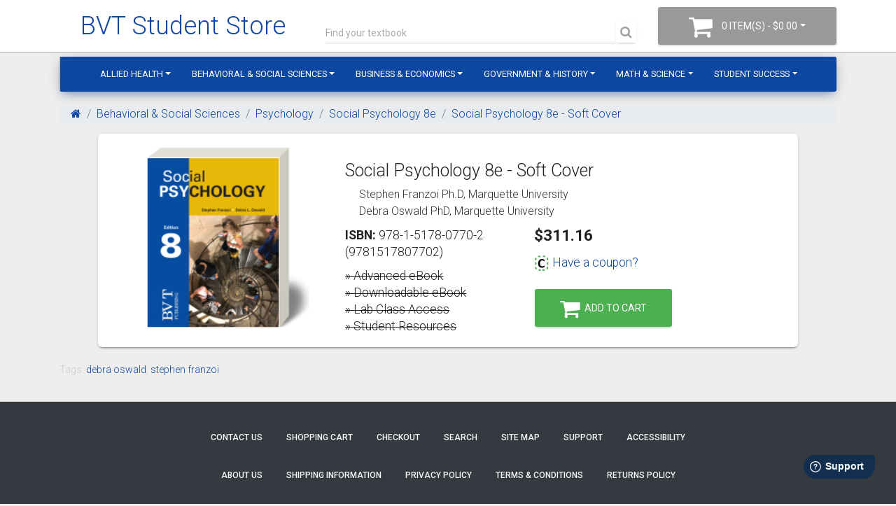

--- FILE ---
content_type: text/html; charset=utf-8
request_url: https://www.bvtstudents.com/social-sciences/psychology/social-psychology-8e/5116
body_size: 7491
content:
<!doctype html>
<!--[if IE]><![endif]-->
<!--[if IE 8 ]><html dir="ltr" lang="en" class="ie8"><![endif]-->
<!--[if IE 9 ]><html dir="ltr" lang="en" class="ie9"><![endif]-->
<!--[if (gt IE 9)|!(IE)]><!-->
<html dir="ltr" lang="en">
<!--<![endif]-->
<head>
<meta charset="UTF-8" />
  <!--<link rel="apple-touch-icon" sizes="76x76" href="./img/apple-icon.png">-->
  <!--<link rel="icon" type="image/png" href="./img/favicon.png">-->
<meta content='width=device-width, initial-scale=1.0, maximum-scale=1.0, user-scalable=0, shrink-to-fit=no' name='viewport' />
<meta name="viewport" content="width=device-width" />

<meta http-equiv="X-UA-Compatible" content="IE=edge,chrome=1">
<title>Social Psychology  8e - Soft Cover - 978-1-5178-0770-2 (9781517807702)</title>
<base href="https://www.bvtstudents.com/" />
<meta name="description" content="Social Psychology  8e - Soft Cover - 978-1-5178-0770-2 (9781517807702)" />

  <link href="catalog/view/theme/material_kit/vendors/youtube/youtube.css?v=2" type="text/css" rel="stylesheet" media="print" />
  
	<!--     Fonts and icons     -->
  <link rel="stylesheet" type="text/css" href="https://fonts.googleapis.com/css?family=Roboto:300,400,500,700|Roboto+Slab:400,700|Material+Icons" />
  <link rel="stylesheet" href="catalog/view/theme/material_kit/css/font-awesome.min.css">
  
  <!-- CSS Files -->
  <link href="catalog/view/theme/material_kit/css/material-kit.min.css?v=2.0.5" rel="stylesheet" />
        <link href="catalog/view/javascript/jquery/magnific/magnific-popup.css" type="text/css" rel="stylesheet" media="screen" />
        <link href="catalog/view/javascript/jquery/datetimepicker/bootstrap-datetimepicker.min.css" type="text/css" rel="stylesheet" media="screen" />
      
<!--<link href="catalog/view/theme/paper_kit_2/css/nucleo-icons.css" rel="stylesheet" />-->
  <link href="catalog/view/theme/material_kit/css/bvt_xs.css?v=0.0.2" type="text/css" rel="stylesheet" media="screen" />
  <link href="catalog/view/theme/material_kit/css/bvt_sm.css?v=0.0.1" type="text/css" rel="stylesheet" media="screen" />
  <link href="catalog/view/theme/material_kit/css/bvt_md.css?v=0.0.1" type="text/css" rel="stylesheet" media="screen" />
  <link href="catalog/view/theme/material_kit/css/bvt_lg.css?v=0.0.1" type="text/css" rel="stylesheet" media="screen" />
  <link href="catalog/view/theme/material_kit/css/bvt_xl.css?v=0.0.1" type="text/css" rel="stylesheet" media="screen" />
  <link href="catalog/view/theme/material_kit/css/bvt_print.css?v=0.0.2" type="text/css" rel="stylesheet" media="print" />

  <!--   Core JS Files   -->
  <script src="catalog/view/theme/material_kit/js/core/jquery.min.js" type="text/javascript"></script>
  <script src="catalog/view/theme/material_kit/js/core/popper.min.js" type="text/javascript"></script>
  <script src="catalog/view/theme/material_kit/js/core/bootstrap-material-design.min.js" type="text/javascript"></script>
  <script src="catalog/view/theme/material_kit/js/bs4-breakpoint-check/js/jquery-breakpoint-check.min.js" type="text/javascript"></script>
  <script src="catalog/view/theme/material_kit/js/plugins/moment.min.js"></script>
  <script src="catalog/view/theme/material_kit/js/plugins/jquery.cookie.js"></script>
  <!--	Plugin for the Datepicker, full documentation here: https://github.com/Eonasdan/bootstrap-datetimepicker -->
  <!--<script src="catalog/view/theme/material_kit/js/plugins/bootstrap-datetimepicker.js" type="text/javascript"></script>-->
  <!--  Plugin for the Sliders, full documentation here: http://refreshless.com/nouislider/ -->
  <!--<script src="catalog/view/theme/material_kit/js/plugins/nouislider.min.js" type="text/javascript"></script>-->
  <!--  Google Maps Plugin    -->
  <!--<script src="https://maps.googleapis.com/maps/api/js?key=YOUR_KEY_HERE"></script>-->
  <!-- Control Center for Material Kit: parallax effects, scripts for the example pages etc -->
  <script src="catalog/view/theme/material_kit/js/material-kit.js?v=2.0.5" type="text/javascript"></script>
  <script src="catalog/view/theme/material_kit/vendors/youtube/youtube.js" type="text/javascript"></script>

<script src="catalog/view/javascript/jquery/magnific/jquery.magnific-popup.min.js" type="text/javascript"></script>
<script src="catalog/view/javascript/jquery/datetimepicker/moment/moment.min.js" type="text/javascript"></script>
<script src="catalog/view/javascript/jquery/datetimepicker/moment/moment-with-locales.min.js" type="text/javascript"></script>
<script src="catalog/view/javascript/jquery/datetimepicker/bootstrap-datetimepicker.min.js" type="text/javascript"></script>
<script src="catalog/view/theme/material_kit/js/common.js" type="text/javascript"></script>
  <script src="catalog/view/theme/material_kit/js/bvt.js?v=3" type="text/javascript"></script>
<link href="https://www.bvtstudents.com/5116" rel="canonical" />
<!-- Global site tag (gtag.js) - Google Analytics -->
<script async src="https://www.googletagmanager.com/gtag/js?id=UA-22085548-4"></script>
<script>
  window.dataLayer = window.dataLayer || [];
  function gtag(){dataLayer.push(arguments);}
  gtag('js', new Date());

  gtag('config', 'UA-22085548-4');
</script>


<!-- Google Tag Manager -->
<script>(function(w,d,s,l,i){w[l]=w[l]||[];w[l].push({'gtm.start':
new Date().getTime(),event:'gtm.js'});var f=d.getElementsByTagName(s)[0],
j=d.createElement(s),dl=l!='dataLayer'?'&l='+l:'';j.async=true;j.src=
'https://www.googletagmanager.com/gtm.js?id='+i+dl;f.parentNode.insertBefore(j,f);
})(window,document,'script','dataLayer','GTM-T89D4THJ');</script>
<!-- End Google Tag Manager -->
<script type="text/javascript"></script>
</head>
<body class=" ">
<p id="back-top" style="display: block;">
    <a href="#top"><span title="Scroll to Top"></span></a>
</p>
<header>
  <div id="header" class="container">
    <div class="row">
      <div class="col-12 col-sm-12 col-lg-4 left">
        <div id="logo">          <h2><a href="https://www.bvtstudents.com/index.php?route=common/home">BVT Student Store</a></h2>
          </div>
      </div>
      <div class="col-12 col-sm-8 mid col-lg-5"><div id="search" class="input-group input-group-lg">
  <div id="search_spinner" class="text-center spinner_icon">
    <i class="fa fa-spinner fa-spin fa-3x"></i>
  </div>
  <input type="text" name="search" value="" placeholder="Find your textbook" class="form-control" title="Search by Author, Title, or ISBN" rel="tooltip" />
  <!--<span class="input-group-append">-->
  <span class="">
    <!--<button type="button" class="btn btn-light border"><i class="fa fa-search"></i></button>-->
    <button id="search_button" type="button" class="btn btn-light btn-sm" style="padding: 6.5px"><i class="fa fa-search"></i></button>
  </span>
</div>
</div>
      <div class="col-12 col-sm-4 right col-lg-3">
        <div id="cart" class="btn-group btn-block btn-group-lg">
  <div class="dropdown">
  <img src="./image/coupon_22x24.png" class="coupon_icon">
  <button id="show_hide" type="button" data-toggle="dropdown" data-loading-text="Loading..." class="btn btn-dark btn-block btn-lg dropdown-toggle"><i class="fa fa-shopping-cart"></i> <span id="cart-total">0 item(s) - $0.00</span></button>
  <ul class="dropdown-menu dropdown-menu-right">
                <li id="empty">
      <p class="text-center">Your shopping cart is empty.</p>
    </li>
      </ul>
  </div>
</div>
<script>
</script>
        <div class="print_only">Date: 1-17-2026, 3:32 pm</div>
      </div>
    </div>
  </div>
	</header>
<div id="top_menu" class="container">
  <nav id="menu" class="navbar navbar-dark bg-primary navbar-expand-sm">
        <button class="navbar-toggler" type="button" data-toggle="collapse" data-target=".navbar-ex1-collapse" aria-controls="navbar-ex1-collapse" aria-expanded="false" aria-label="Toggle navigation">
      Categories
          </button>
    <div class="collapse navbar-collapse navbar-ex1-collapse">
      <ul class="navbar-nav">
                        <li id="allied-health" class="nav-item dropdown"><a href="https://www.bvtstudents.com/allied-health" class="nav-link dropdown-toggle" data-toggle="dropdown">Allied Health</a>
          <div class="dropdown-menu">
            <div class="dropdown-inner">               <ul class="list-unstyled">
                                <li><a href="https://www.bvtstudents.com/allied-health/Medical-Terminology:-A-Real-World-Approach" class="dropdown-item">Medical Terminology: A Real-World Approach 1e</a></li>
                                <li><a href="https://www.bvtstudents.com/allied-health/Integrated-Cardiopulmonary-Pharmacology-7e" class="dropdown-item">Integrated Cardiopulmonary Pharmacology 7e</a></li>
                                <li><a href="https://www.bvtstudents.com/allied-health/Integrated-Cardiopulmonary-Pharmacology-6e" class="dropdown-item">Integrated Cardiopulmonary Pharmacology 6e</a></li>
                                <li><a href="https://www.bvtstudents.com/allied-health/Integrated-Cardiopulmonary-Pharmacology-5e" class="dropdown-item">Integrated Cardiopulmonary Pharmacology 5e</a></li>
                              </ul>
              </div>
            
          </div>
            
        </li>
                                <li id="behavioral-social-sciences" class="nav-item dropdown"><a href="https://www.bvtstudents.com/social-sciences" class="nav-link dropdown-toggle" data-toggle="dropdown">Behavioral &amp; Social Sciences</a>
          <div class="dropdown-menu">
            <div class="dropdown-inner">               <ul class="list-unstyled">
                                <li><a href="https://www.bvtstudents.com/social-sciences/anthropology" class="dropdown-item">Anthropology</a></li>
                                <li><a href="https://www.bvtstudents.com/social-sciences/communication" class="dropdown-item">Communication</a></li>
                                <li><a href="https://www.bvtstudents.com/social-sciences/english" class="dropdown-item">English</a></li>
                                <li><a href="https://www.bvtstudents.com/social-sciences/human-sexuality" class="dropdown-item">Human Sexuality</a></li>
                                <li><a href="https://www.bvtstudents.com/social-sciences/psychology" class="dropdown-item">Psychology</a></li>
                                <li><a href="https://www.bvtstudents.com/social-sciences/sociology" class="dropdown-item">Sociology</a></li>
                              </ul>
              </div>
            
          </div>
            
        </li>
                                <li id="business-economics" class="nav-item dropdown"><a href="https://www.bvtstudents.com/business" class="nav-link dropdown-toggle" data-toggle="dropdown">Business & Economics</a>
          <div class="dropdown-menu">
            <div class="dropdown-inner">               <ul class="list-unstyled">
                                <li><a href="https://www.bvtstudents.com/business/business-law" class="dropdown-item">Business Law</a></li>
                                <li><a href="https://www.bvtstudents.com/business/economics" class="dropdown-item">Economics</a></li>
                                <li><a href="https://www.bvtstudents.com/business/Finance" class="dropdown-item">Finance</a></li>
                              </ul>
              </div>
            
          </div>
            
        </li>
                                <li id="government-history" class="nav-item dropdown"><a href="https://www.bvtstudents.com/government-and-history" class="nav-link dropdown-toggle" data-toggle="dropdown">Government & History</a>
          <div class="dropdown-menu">
            <div class="dropdown-inner">               <ul class="list-unstyled">
                                <li><a href="https://www.bvtstudents.com/government-and-history/american-government" class="dropdown-item">American Government</a></li>
                                <li><a href="https://www.bvtstudents.com/government-and-history/history" class="dropdown-item">History</a></li>
                              </ul>
              </div>
            
          </div>
            
        </li>
                                <li id="math-science" class="nav-item dropdown"><a href="https://www.bvtstudents.com/sciences" class="nav-link dropdown-toggle" data-toggle="dropdown">Math & Science</a>
          <div class="dropdown-menu">
            <div class="dropdown-inner">               <ul class="list-unstyled">
                                <li><a href="https://www.bvtstudents.com/sciences/astronomy" class="dropdown-item">Astronomy</a></li>
                                <li><a href="https://www.bvtstudents.com/sciences/computer-science" class="dropdown-item">Computer Science</a></li>
                                <li><a href="https://www.bvtstudents.com/sciences/Engineering" class="dropdown-item">Engineering</a></li>
                                <li><a href="https://www.bvtstudents.com/sciences/mathematics" class="dropdown-item">Mathematics</a></li>
                              </ul>
              </div>
            
          </div>
            
        </li>
                                <li id="student-success" class="nav-item dropdown"><a href="https://www.bvtstudents.com/student-success" class="nav-link dropdown-toggle" data-toggle="dropdown">Student Success</a>
          <div class="dropdown-menu">
            <div class="dropdown-inner">               <ul class="list-unstyled">
                                <li><a href="https://www.bvtstudents.com/student-success/Community-College-Success- A-Concise-Practical-Guide-7e" class="dropdown-item">Community College Success: A Concise Practical Guide 7e</a></li>
                                <li><a href="https://www.bvtstudents.com/index.php?route=bvtproduct/category&amp;path=71_120" class="dropdown-item">The College Success Handbook 2e</a></li>
                                <li><a href="https://www.bvtstudents.com/student-success/college-success-a-concise-practical-guide-7" class="dropdown-item">College Success: A Concise Practical Guide 7e</a></li>
                                <li><a href="https://www.bvtstudents.com/student-success/Learning-Strategies-for-College-and-Career-3e" class="dropdown-item">Learning Strategies for College and Career 3e</a></li>
                                <li><a href="https://www.bvtstudents.com/student-success/Navigating-Your-Future-Success3e" class="dropdown-item"> Navigating Your Future Success 3e</a></li>
                                <li><a href="https://www.bvtstudents.com/student-success/college-success-a-concise-practical-guide-6" class="dropdown-item">College Success: A Concise Practical Guide 6e</a></li>
                                <li><a href="https://www.bvtstudents.com/student-success/The-College-Success-Handbook" class="dropdown-item">The College Success Handbook 1e</a></li>
                              </ul>
              </div>
            
          </div>
            
        </li>
                      </ul>
    </div>
  </nav>
</div>

    <script>var my_coupon_code = undefined;</script>

<div id="product-product" class="container">
  <nav aria-label="breadcrumb">
    <ol class="breadcrumb">
            <li class="breadcrumb-item"><a href="https://www.bvtstudents.com/index.php?route=common/home"><i class="fa fa-home"></i></a></li>
            <li class="breadcrumb-item"><a href="https://www.bvtstudents.com/social-sciences">Behavioral &amp; Social Sciences</a></li>
            <li class="breadcrumb-item"><a href="https://www.bvtstudents.com/social-sciences/psychology">Psychology</a></li>
            <li class="breadcrumb-item"><a href="https://www.bvtstudents.com/social-sciences/psychology/social-psychology-8e">Social Psychology 8e</a></li>
            <li class="breadcrumb-item" aria-current="page"><a href="https://www.bvtstudents.com/social-sciences/psychology/social-psychology-8e/5116">Social Psychology  8e - Soft Cover</a></li>
          </ol>
  </nav>
  <div class="row">
    
    
    <div id="content" class="col-12">
        
        <div class="card">
            <div class="row card-body">
                <div class="col-12 col-md-4 left"> 
                                            <img src="https://a31649f439d2ac9405ab-e08062348eec6fb1a26c4608d02debae.ssl.cf2.rackcdn.com/e1106b.png" class="img-responsive textbook" alt="Social Psychology  8e - Soft Cover"  onerror="this.src='image/placeholder-cover-transparent.png'">
                                    </div>
                <div class="col-12 col-md-8 right">     
                    <h3 id="title">Social Psychology  8e - Soft Cover</h3>
                    <div class="authors">Stephen Franzoi Ph.D, Marquette University<br>Debra Oswald PhD, Marquette University</div>
                    <div class="row">
                        <div class="col-12 col-md-5">
                            <div class="isbn"><span class="label">ISBN:</span> 978-1-5178-0770-2<br>(9781517807702)</div>
                            <ul class='bvt-desc-list'>
<li><s>&raquo; Advanced eBook</s></li>
<li><s>&raquo; Downloadable eBook</s></li>
<li><s>&raquo; Lab Class Access</s></li>
<li><s>&raquo; Student Resources</s></li>
</ul>
                        </div>
                        <div class="col-12 col-md-7">
                            <div class="price">$311.16</div>
                                                        <div id="coupon_form-5116" class="coupon_form">
    <div class="processing text-success">
        <i  class="fa fa-spinner fa-spin fa-3x fa-fw"></i>
        <span class="sr-only">Loading...</span>
    </div>
    <a href="#" id="show_coupon_form-5116" class="show_coupon_form" data-product-id="5116"><img src="./image/coupon_22x24.png" class="coupon_icon"> Have a coupon?</a>
    <form id="coupon-5116" class="coupon">
        <div class="border">
            <!--<i class="material-icons text-success">monetization_on</i>-->
                        <input type="hidden" class="product_id" name="product_id" value="5116"> 
            <input type="hidden" class="product_minimum" name="product_minimum" value="1"> 
            <input type="text" class="coupon"  name="coupon" value="">
            <div class="buttons">
                <button id="submit_coupon_5116" class="btn btn-sm btn-success submit_coupon_form" href="#" data-product-id="5116">Apply Coupon</button>
                <button href="#" class="hide_coupon_form" href="#" data-product-id="5116" title="Close"><i class="fa fa-window-close-o fa-lg"></i></button>
            </div>
        </div>
    </form>    
</div>
                            <button type="button" id="button-cart" data-loading-text="Loading..." class="btn btn-success btn-lg add_to_cart" onclick="cart.add('5116')"> <i class="fa fa-shopping-cart"></i>&nbsp; Add to Cart</button>
                        </div>
                    </div><!-- end row -->
                </div>
            </div><!-- end row -->
        </div><!-- end card -->

                <p>Tags:
                 <a href="https://www.bvtstudents.com/index.php?route=bvtproduct/search&amp;tag=debra oswald">debra oswald</a>,
                         <a href="https://www.bvtstudents.com/index.php?route=bvtproduct/search&amp;tag=stephen franzoi">stephen franzoi</a>                  <a href=""></a>          </p>
              
    </div>
    
    
  </div>
</div>
<footer id="footer" class="bg-dark mt-4 p-4 text-light">
  <div class="container">

              <ul id="other_pages">
                <li><a href="https://www.bvtstudents.com/index.php?route=information/contact">Contact Us</a></li>
                <li><a href="https://www.bvtstudents.com/checkout">Shopping Cart</a></li>
                <li><a href="https://www.bvtstudents.com/checkout">Checkout</a></li>
                <li><a href="https://www.bvtstudents.com/index.php?route=bvtproduct/search">Search</a></li>
                <li><a href="https://www.bvtstudents.com/index.php?route=information/sitemap">Site Map</a></li>
                <li><a href="https://bvtpublishing.freshdesk.com/support/home" target="_blank">Support</a></li>
                <li><a href="https://www.bvtpublishing.com/accessibility" target="_blank">Accessibility</a></li>
              </ul>
              <ul id="indormation_pages">
                                    <li><a href="https://www.bvtstudents.com/about_us">About Us</a></li>
                                    <li><a href="https://www.bvtstudents.com/shipping_information">Shipping Information</a></li>
                                    <li><a href="https://www.bvtstudents.com/privacy">Privacy Policy</a></li>
                                    <li><a href="https://www.bvtstudents.com/terms">Terms &amp; Conditions</a></li>
                                    <li><a href="https://www.bvtstudents.com/returns_policy">Returns Policy</a></li>
                              </ul>
              <ul id="bvt_publishing">
                <li><a href="https://www.bvtpublishing.com" target="_blank"><img src="image/BVT-Logo2018-WhiteTrans.png" alt="BVT Publishing" style="width: 50%"></a></li>
              </ul>
    <div id="copyright" class="row">
        <div class="col-12">
            <hr>
            <h4 class="zztext-warning"> BVT Student Store &copy; 2026</h4>
        </div>
    </div>
  </div>
</footer>
<style>
#mPlayer {
	display: none;
	background: rgba(0, 0, 0, .8);
	position: fixed;
	width: 100%;
	height: 100%;
	z-index: 20;
	left: 0;
	top: 0;
}

/* video player */

#mPlayer div {
	left: calc(50vw - 290px);
	top: calc(50vh - 157px);
	position: relative;
	padding-bottom: 56.25%;
}

#mPlayer div iframe {
    position: absolute;
    top: 0;
    left: 0;
	width:560px;
	height:315px;
}
@media (min-width: 576px) {
	#mPlayer div {
		left: calc(50vw - 290px);
		top: calc(50vh - 157px);
	}
	#mPlayer div iframe {
		width:560px;
		height:315px;
	}
}
</style>
<div id="mPlayer"><div></div></div>
<style>
	#cookie-disclosure {
		font-size:12px; 
		text-align:center;
		color:#fff;
		background-color:#1B1A1F;
		padding:14px;
	}
	#cookie-disclosure a {
		font-weight:normal;
		color:yellow;
		text-decoration:underline;
	}
	#cookie-disclosure a:hover {
		text-decoration:none;
	}
</style>
<div id="cookie-disclosure">
	<p>This site uses cookies. By continuing to browse this site you are agreeing to our use of cookies.
	<br>View our <a href="/privacy">privacy policy</a> for more information.</p>
</div>
<!--
OpenCart is open source software and you are free to remove the powered by OpenCart if you want, but its generally accepted practise to make a small donation.
Please donate via PayPal to donate@opencart.com
//-->

<script>
	window.fwSettings={
	'widget_id':4000000193
	};
	!function(){if("function"!=typeof window.FreshworksWidget){var n=function(){n.q.push(arguments)};n.q=[],window.FreshworksWidget=n}}() 
</script>
<script src='//cdn.freshmarketer.com/11290309/3990763.js'></script>
<script type='text/javascript' src='https://widget.freshworks.com/widgets/4000000193.js' async defer></script>
<!--
<script type="text/javascript" src="https://s3.amazonaws.com/assets.freshdesk.com/widget/freshwidget.js"></script>
<script type="text/javascript">
	FreshWidget.init("", {
		"queryString": "&widgetType=popup&captcha=yes", 
		"utf8": "✓", 
		"widgetType": "popup", 
		"buttonType": "text", 
		"buttonText": "Support", 
		"buttonColor": "white", 
		"buttonBg": "#122f4f", 
		"alignment": "4", 
		//"offset": "235px", 
		"formHeight": "500px", 
		"captcha": "yes", 
		"url": "https://bvtpublishing.freshdesk.com"
	} );
</script>
-->

</body></html> 
<script type="text/javascript"><!--
$('select[name=\'recurring_id\'], input[name="quantity"]').change(function(){
	$.ajax({
		url: 'index.php?route=product/product/getRecurringDescription',
		type: 'post',
		data: $('input[name=\'product_id\'], input[name=\'quantity\'], select[name=\'recurring_id\']'),
		dataType: 'json',
		beforeSend: function() {
			$('#recurring-description').html('');
		},
		success: function(json) {
			$('.alert-dismissible, .text-danger').remove();

			if (json['success']) {
				$('#recurring-description').html(json['success']);
			}
		}
	});
});
/*
$('#button-cart').on('click', function() {
console.log('button-cart');
	$.ajax({
		url: 'index.php?route=checkout/cart/add',
		type: 'post',
		data: $('#product input[type=\'text\'], #product input[type=\'hidden\'], #product input[type=\'radio\']:checked, #product input[type=\'checkbox\']:checked, #product select, #product textarea'),
		dataType: 'json',
		beforeSend: function() {
console.log('beforeSend');
			$('#button-cart').button('loading');
		},
		complete: function() {
console.log('complete');
			$('#button-cart').button('reset');
		},
		success: function(json) {
console.log('success', json);
			$('.alert-dismissible, .text-danger').remove();
			$('.form-group').removeClass('has-error');
			if (json['error']) {
console.log('jsoon error');
				if (json['error']['option']) {
					for (i in json['error']['option']) {
						var element = $('#input-option' + i.replace('_', '-'));

						if (element.parent().hasClass('input-group')) {
							element.parent().after('<div class="text-danger">' + json['error']['option'][i] + '</div>');
						} else {
							element.after('<div class="text-danger">' + json['error']['option'][i] + '</div>');
						}
					}
				}
				if (json['error']['recurring']) {
					$('select[name=\'recurring_id\']').after('<div class="text-danger">' + json['error']['recurring'] + '</div>');
				}
				// Highlight any found errors
				$('.text-danger').parent().addClass('has-error');
			}
			if (json['success']) {
console.log('json success');
				$('.breadcrumb').after('<div class="alert alert-success alert-dismissible">' + json['success'] + '<button type="button" class="close" data-dismiss="alert">&times;</button></div>');
				$('#cart > button').html('<span id="cart-total"><i class="fa fa-shopping-cart"></i> ' + json['total'] + '</span>');
				$('html, body').animate({ scrollTop: 0 }, 'slow');
				$('#cart > ul').load('index.php?route=common/cart/info ul li');
			}
		},
        error: function(xhr, ajaxOptions, thrownError) {
console.log('error');
            alert(thrownError + "\r\n" + xhr.statusText + "\r\n" + xhr.responseText);
        }
	});
});
*/
//--></script> 

--- FILE ---
content_type: text/css
request_url: https://www.bvtstudents.com/catalog/view/theme/material_kit/css/bvt_xs.css?v=0.0.2
body_size: 20552
content:
.print_only { display: none; }
header {
    position: relative;
    border-bottom: solid 1px #aaa;
    background-color: #fff;
 }

header #search button.btn {
    background: none;
    cursor: pointer;
    -padding: 5px 5px !important: 
}
header #search .fa-search {
    color: #a1a1a1;
}

header div.row > div {
    -display: table-cell;
    -vertical-align: middle;
}
header div#logo h2 {
    margin: 20px 0 0 0;
    line-height: 1;
    text-align: center;
}
header div#logo h2 a {
    font-size: 2rem;
    white-space: nowrap;
    padding: 0;
}
header span.bmd-form-group {
    display: block;
    vertical-align: middle;
    padding-top: 10px;
}
header div.right {
    text-align: center;
}
header div#cart {
    margin: 5px 0 10px 0;
    display: inline-block;
}
header div#cart button#show_hide {
    padding-left: 5px;
    padding-right: 5px;
}
header div#cart button#show_hide i.fa {
    font-size: 2.6em;
}
header div#cart div.dropdown {
    width: 100%;
}
header div#cart div.dropdown ul {
    min-width: 100%;
    left: unset;
    right: 0;
}
header div#cart  ul.dropdown-menu {
    margin-top: 0;
}
header div#cart p#actions {
    margin: 8px;
    text-align: center;
}
header div#cart p#actions a {
    padding: 3px 8px;
    border: solid 1px transparent;
    border-radius: 4px;
}
header div#cart li.coupon {
    text-align: center;
    padding-bottom: 5px;
}
div.go_to_checkout i.fa,
.btn:not(.btn-just-icon):not(.btn-fab) .fa-shopping-cart,
button.add_to_cart i.fa {
    font-size: 2.2em;    
}
div#quickcheckoutconfirm i.fa {
    font-size: 1.6em;    
}
nav#menu {
    text-align: center;
    padding: 0;
    margin-top: 5px;
}
nav#menu button.navbar-toggler {
    -margin: 0 auto;
    display: block;
    width: 100%;
    min-height: 50px;
    -vertical-align: middle;
    color: #fff;
}
nav#menu div.navbar-collapse {
    display: inline-block;
    display: flex;
    position: fixed;
    align-items: top;
    -border: solid 1px blue;
    border-left: solid 1px #aaa;
    width: 0;
    overflow: scroll;
}
nav#menu ul.navbar-nav {
    align-self: flex-start;
    display: flex;
    flex-direction: column;
    vertical-align: top;
    border: transparent;
    width: 100%;
}
nav#menu ul.navbar-nav li a {
    -white-space: nowrap;
}
html.nav-open {}
html.nav-open nav#menu div.navbar-collapse {
    width: 100%;
    max-width: 75%;
}
nav#menu ul.navbar-nav li div.dropdown-menu {
    position: static;
    -webkit-transition: opacity 600ms, visibility 600ms;
    transition: opacity 600ms, visibility 600ms;
}
nav#menu  .dropdown .dropdown-menu {
     height: auto;
     margin-top: 0;
}
nav#menu a.text-primary.see-all:focus,
nav#menu a.text-primary.see-all:hover {
    color: #fff !important;
}
div#pagination {
    padding-top: 20px;
}
nav ul.pagination {
}
nav ul.pagination li {
    padding: 0 5px;
    border: solid 1px transparent;
    border-radius: 10px;
}
nav ul.pagination li.active {
    border-color: #999;
}
/*
aside#column-left {
    display: none;
}
*/
ol.breadcrumb {
    padding: 0 16px;
}
div#content > div.list-group {
    display: block;
}
a.list-group-item.child {
    padding-left: 1.7rem;
    text-indent: -1.3rem;
    line-height: 1.4em;
}
div#product-category #content,
div#product-product #content {
    -border: solid 1px blue;
}
div::-webkit-scrollbar {
    width: 1em;
    width: 0.5em    ;
}
 
div::-webkit-scrollbar-track {
    -webkit-box-shadow: inset 0 0 6px rgba(0,0,0,0.3);
}
 
div::-webkit-scrollbar-thumb {
  background-color: darkgrey;
  outline: 1px solid slategrey;
}
/* ------------------------------------------------------- */
div#product-category div.product-layout {
    margin-bottom: 20px;
}
div#product-category button.add_to_cart i {
    margin-right: 10px;
}
div#cart button.dropdown-toggle i {
    margin-right: 10px;
}
div#cart li#actions p {
    padding-right: 20px;
}
div#cart li#empty p {
    padding: 0 20px;
    margin: 10px 0;
}
/* ------------------------------------------------------- */
.group {}
.group .first { display: block}
.group .other { display: none; }
.group .show_group { display: inline-block; }
.group .hide_group { display: none; }
.group.show {}
.group.show .other { display: block; }
.group.show .show_group { display: none; }
.group.show .hide_group { display: inline-block; }
/* ------------------------------------------------------- */
.card {
    font-size: 1.1rem;
}
/* ------------------------------------------------------- */
div#product-category {}
div#product-category img#category_thumb {
    float: left;
}
div#product-category .isbns,
div#product-search .isbns {
    margin-top: 5px;
    font-size: 1rem;
}
div#product-category #content {}
div#product-category #content div.categories {}
div#product-category #content div.categories div.card-body,
div#product-search #content div.products div.card-body {
    display: block;
}
div#product-category #content div.categories div.left,
div#product-category #content div.categories div.right,
div#product-search #content div.products div.left,
div#product-search #content div.products div.right {
    display: block;
}
div#product-category #content div.categories div.left,
div#product-category #content div.categories div.card-body div.left,
div#product-search #content div.products div.left,
div#product-search #content div.products div.card-body div.left {
    text-align: center;
}
div#product-category #content div.categories div.left a {
    border: 0;
}
div#product-category #content div.categories div.card-body div.right {
    margin-top: 10px;
}
div#product-category #content div.categories div.right,
div#product-category #content a.show_group,
div#product-category #content a.hide_group {
    font-size: 0.875rem;
}
div#product-category .authors,
div#product-product .authors,
div#product-search .authors {
    margin-top: 5px;
    font-size: 1rem;
    color: #333;
    padding-left: 15px;
}
div#product-category .isbns,
div#product-product .isbns,
div#product-search .isbns {
    padding-left: 10px;
}
div#product-category #content div.isbn,
div#product-product #content div.isbn,
div#product-search #content div.isbn {}
div#product-category #content div.isbn span.label,
div#product-product #content div.isbn span.label,
div#product-search #content div.isbn span.label {
    font-weight: 700;
}
div#product-category #content ul.bvt-desc-list,
div#product-product #content ul.bvt-desc-list {
    margin: 10px 0 0 0;
    list-style: none;
    padding: 0;
}
div#product-category #content div.price,
div#product-product #content div.price,
div#product-search #content div.price {
    font-weight: 600;
    font-size: 1.4rem;
    margin-bottom: 15px;
    margin-top: 20px;
}
div#product-search #content div.price {
    margin: 10px 0;
}

div#product-category #content div.coupon,
div#product-product #content div.coupon,
div#product-search #content div.coupon {
    margin-bottom: 15px;
}
div#product-product #content div.coupon input,
div#product-search #content div.coupon input {
    padding: 1px 2px;
}
/* ------------------------------------------------------- */
div#product-product #content {}
div#product-product #content div.card {
    margin: 0 auto 20px auto;
    max-width: 1000px;
}
div#product-product #content div.left {
    -display: table-cell;
    -vertical-align: middle;
    text-align: center;
}
div#product-product #content div.left img {
    max-width: 100%;
    width: 250px;
}
div#product-product #content #title {
    margin-bottom: 0;
}
div#product-product #content div.authors {
    margin-bottom: 10px;
    padding-right: 0;
}
/* ------------------------------------------------------- */

div#product-search div.search {
    text-align: center;
    padding-top: 5px;
}
div#product-search p {
    color: #000;
}
div#product-search h2#heading_title,
div#product-search h3#heading_title {
    margin: 5px;
}
div#product-search label.col-form-label {
    display: none;
}
div#product-search div.card.search_form {
    margin: 0 0 20px 0;
}
div#product-search select option {
    -font-weight: bold;
}
div#product-search div.products div.card {
    margin: 0 0 30px 0;
}

/* ------------------------------------------------------- */ 
div.coupon_form {
    display: block;
    min-height: 45px;
    vertical-align: middle;
    position: relative;
}
div.coupon_form form {
    display: none;
}
div.coupon_form form div.border {
    display: inline-block;
    position: static;
    -border: solid 1px #999999;
    border-radius: 6px;
    padding: 2px 6px;
    vertical-align: middle;
    width: auto;
}
/*
div.coupon_form img.coupon_icon {
    display: inline-block;
}
*/
div.coupon_form form input {
    padding: 2px 6px 2px 28px;
    margin: 3px 0;
    vertical-align: middle;
    border-radius: 5px;
    width: 130px;
    background: url(../img/coupon_22x24.png) no-repeat 3px center;
}
div.coupon_form form button.submit_coupon_form {
    padding-left: 8px;
    padding-right: 8px;
    -margin: 0 1px 2px 1px;
    vertical-align: middle;
}
div.coupon_form > a.toggle_coupon_form {
    margin-top: 3px;
}
div.coupon_form form a.toggle_coupon_form {
    --margin-top: -3px;
}
div.coupon_form i.material-icons {
    vertical-align: middle;
}
div.coupon_form div.processing {
    position: absolute;
    display: none;
    z-index: 100;
    left: 50px;
    top: -5px;
}
div.coupon_form button.hide_coupon_form {
    margin: 0;
    padding: 0;
    border: 0;
    background: none;
    cursor: pointer;
}
div.coupon_form div.buttons {
    display: inline-block;
    margin: 0;
    padding: 0;
    vertical-align: middle;
    white-space: nowrap;
}
/* ------------------------------------------------------- */
/* this is the HEADER CART */
 div#cart img.coupon_icon {
     display: none;
     position: absolute;
     z-index: 100;
     left: 4px;
     top: 4px;
 }
 body.have_coupon  div#cart img.coupon_icon { display: inline-block; }
 div#cart li.coupon {
     display: none;
     vertical-align: middle;
     padding: 3px;
     border-bottom: solid 1px #999999;
 }
 body.have_coupon div#cart li.coupon { display: block; }
 div#cart li.coupon,
 div#cart li.coupon span.code {
     vertical-align: middle;
 }
 div#cart li.coupon span.code {
     font-weight: bold;
 }
 div#cart li.coupon img.coupon_icon {
     position: relative;
     vertical-align: middle;
     left: unset;
     top: -2px;
 }
/* ------------------------------------------------------- */

div#quickcheckout {}
div#quickcheckout > div.row {
    margin: 0;
}
div#quickcheckout div#content > h2 {
    margin: 0 0 10px 0;
    line-height: 1em;
}

div#quickcheckout button i.fa {
    color: #fff;
}
div#cart_row > div {
    padding: 0;
}
div#quickcheckout div.cart_card {
    margin: 0;
}
div#quickcheckout #cart1 {
    -padding: 0;
}
div#quickcheckout #cart1.card-body {
    padding: 15px;
}
div#quickcheckout #cart1 td.quantity {}
div#quickcheckout #cart1 td.quantity span.narrow { display: inline-block;}
div#quickcheckout #cart1 td.quantity span.wide { display: none; }
div#quickcheckout #cart1 td.quantity div.input-group input.form-control {
    -width: 40px !important;
    max-width: 40px;
    -background: yellow;
}
/* ------------------------------------------------------- */

table.quickcheckout-cart {}
table.quickcheckout-cart td.image {
    display: none;
}
table.quickcheckout-cart td.image,
table.quickcheckout-cart td.name,
table.quickcheckout-cart td.quantity,
table.quickcheckout-cart td.price1,
table.quickcheckout-cart td.total {
    width: auto;
}
table.quickcheckout-cart td.image a:focus {
    border: 0;
}
table.quickcheckout-cart td.image img {
    border: 0;
}
table.quickcheckout-cart td.name > div {
   margin: 0 0 10px 0;
}
table.quickcheckout-cart td.name div.isbn {
    display: inline-block;
}
table.quickcheckout-cart td.quantity {
	width: auto;
	-text-align: left;
	min-width: 30px !important;
}
table.quickcheckout-cart td.quantity .input-group {
    display: block;
    -flex-wrap: inherit;
    -flex-direction: row;
}
table.quickcheckout-cart td.quantity .input-group input {
    width: unset;
    min-width: 30px;
    text-align: center;
}
table.quickcheckout-cart td.quantity .input-group span.input-group-btn {
    position: relative;
    right: unset;
    clear: both;
    padding-left: 0;
}
table.quickcheckout-cart td.quantity .input-group span.input-group-btn .button-remove {
    display: none;
}
table.quickcheckout-cart td.quantity .btn.btn-sm, 
table.quickcheckout-cart td.quantity .btn-group-sm > .btn,
table.quickcheckout-cart td.quantity .btn-group-sm .btn  {
    padding-left: 0.5rem;
    padding-right: 0.5rem;
}

/* ------------------------------------------------------- */
.quickcheckout-content {
    overflow: hidden;
}
.quickcheckout-content .row {}
/* ------------------------------------------------------- */
div#quickcheckout div#coupon-content input#coupon {
    display: inline-block;
    max-width: calc(100% - 122px);
    -max-width: 100%;
}
div#quickcheckout div#coupon-content span.input-group-btn {
    display: inline-block;
}

/* ------------------------------------------------------- */
div#quickcheckout div#terms {}
div#quickcheckout div#terms div.card-body {
    text-align: center;
}
div#quickcheckout div#terms div.card-body > div {
    display: table;
    margin: 0 auto;
    padding-top: 10px;
}
div#quickcheckout div#terms div.left,
div#quickcheckout div#terms div.right {
    display: table-cell;
    vertical-align: middle;
    padding: 0 10px;
}
div#quickcheckout div#terms div.left label {
    vertical-align: middle;
    color: #222;
    margin-bottom: 0;
}
div#quickcheckout div#terms {
    margin-top: 0;
}
div#quickcheckout div#terms div.card-body {
    text-align: center
}
div#quickcheckout div#terms div.card-body > div {
    display: block;
}
div#quickcheckout div#terms div.left,
div#quickcheckout div#terms div.right {
    display: block;
    padding: 0 10px;
}
div#quickcheckout div#terms div.left label {
    vertical-align: middle;
    color: #222;
}
div#quickcheckout div#payment-address .control-label,
div#quickcheckout div#shipping-address .control-label {
    margin: 0;
}
div#quickcheckout div#payment-address .form-control {
    margin-bottom: 10px;
}
/* ------------------------------------------------------- */
div#quickcheckout.empty_cart  {}
div#quickcheckout.empty_cart div.card-body {
    text-align: center;
}
/* ------------------------------------------------------- */

div#quickcheckoutconfirm {
    padding: 0;
    margin: 0 -15px;
}
div#quickcheckoutconfirm > div.row {
    -margin: 0;
}
div#quickcheckoutconfirm  #estimated_delivery_container {
    color: #E31D0D;
    border: solid 1px #E31D0D;
    margin: 0 0 3px 0;
    padding: 10px;
    font-weight: 500;
    display: none;
}
/* ------------------------------------------------------- */

div#quickcheckoutconfirm div#cc_details {
    width: 100%;
    max-width: 400px;
    margin-left: auto;
    margin-right: auto;
}
div#quickcheckoutconfirm  div.buttons,
div#quickcheckoutconfirm  div#back_button {
    width: 100%;
    max-width: 400px;
    margin-left: auto;
    margin-right: auto;    
}

/* ------------------------------------------------------- */

#back-top {position: fixed;bottom: 30px;z-index:9999;left:50%;margin-left:520px;}
#back-top a:hover {color:#79ec3e;}
#back-top a:focus { border: 0; }
#back-top span {width:35px;height:20px;display: block;margin-bottom: 7px;background:url(../img/up-arrow.png) no-repeat left 0px;}
#back-top a:hover span { background-position:left -34px;}
#header #cart .heading h4 {
	color: #ffffff;font-family: 'Open Sans', sans-serif;
	font-size: 12px;
	font-weight:normal;
	text-transform:uppercase;
	margin-top: 0px;
	padding-top:6px;
	margin-bottom:0px;
padding-right:10px;
}
/* ------------------------------------------------------- */
div#go_to_checkout {
    text-align: center;
    margin-top: 10px;
}
/* ------------------------------------------------------- */
div#common-success div#content p {
    font-size: 1.2em;
}
div#common-success a#print_button {
    float: right;
    display: inline;
}
/* ------------------------------------------------------- */
div#information-information .card-body,
div#information-information p {
    font-size: 1.1rem;
}
div#information-information h3 {
    margin: 0 0 10px 0;
}
div#information-information div.card {
    margin: 0 0 20px 0;
}
/* ------------------------------------------------------- */
div#bvt_processing_info div.quickcheckout-content p {
    font-size: 1.1em;
}
/* ------------------------------------------------------- */
div#common-home p {
    font-size: 1.1rem;
}
div#common-home {
    -margin-top: -25px;
}

div#common-home div.left {
    text-align: center;
    padding-bottom: 20px;
}
div#common-home div.card {
    margin: 0;
}
div#common-home div.left img {
    margin: 0 auto;
    border: solid 1px transparent;
    border-radius: 4px;
}
div#common-home div#search_2 {
    border: solid 2px #4caf50;
    border-radius: 5px;
    padding: 10px 8px 8px 8px;
    margin: 20px 0
}
div#common-home div#row_1 {
    margin-bottom: 30px;
}
div#common-home div#row_1 div.left {
    -padding: 0;
}
div#common-home div#row_1 div.right h3 {
    white-space: no-wrap;
}
div#common-home div#row_1 div.right h3 span {
    -margin-left: 60px;
    color: #4caf50;
    font-weight: 700;
}
div#common-home h3#welcome {
    font-size: 1.2em;
}
div#common-home h3#welcome span.name {
    font-size: 1.2em;
    white-space: nowrap;
}
div#home_coupon a h3 {}
div#home_coupon a h3:hover {
    -text-shadow: 1px 1px 3px #aaa;
    -color: #000;
    -font-weight: 400;
}
div#home_about h3#about {
    -font-size: 1.2em;
}
div#home_about h3#about span.name {
    font-size: 1.2em;
    white-space: nowrap;
}
div#coupon_title {
    display: flex;
    margin-top: 10px;
}
div#coupon_title > div {
    text-align: center;
    -padding-bottom: 20px;
    
}
div#coupon_title > div.left {
    margin-right: 10px;
}
div#coupon_title  h3 {
    margin: 0;
}
div#common-home a.tog:focus {
    border: 0;
}
div#common-home a#go_to_bvt_lab {
    margin-bottom: 15px;
}
div#common-home a#go_to_bvt_lab.btn {
    white-space: normal;
}
div#common-home a#go_to_bvt_lab span.icon {
    display: none;
}
/* ------------------------------------------------------- */
.btn-xl,
.btn-group-xl > .btn {
  padding: 16px 24px;
  font-size: 22px;
  font-weight: 700;
  line-height: 1.33;
  border-radius: 5px;
  text-align: center;
  text-transform: none;
}
/* ------------------------------------------------------- */
    div.spinner_icon {
        display: none;
        position: absolute;
        -top: 0;
        left: 0;
        right: 0;
        text-align: center;
        z-index: 500;
    }
/* ------------------------------------------------------- */
td.shipping_method_title {
    text-align: center;
    padding: 5px;
}
/* ------------------------------------------------------- */
/*
footer ul li {
    display: block;
}
footer div.row > div,
footer ul,
footer li {
    text-align: left;
}
footer ul li a {
    padding: 5px 0;
}
*/
footer div.container {}
footer ul {}
footer li {}
footer ul li a {}
footer ul li a:active,
footer ul li a:focus {
    color: #fff;
}
footer ul li a:hover {
    color: #fff;
    text-decoration: underline;
}
footer div#copyright h4 {
    text-align: center;
    color: #eee;
}
footer div#copyright hr {
    background: #888;
}
/* ------------------------------------------------------- */

/*
var(--primary-color)
var(--secondary-color)
var(--success-color)
var(--info-color)
var(--warning-color)
var(--danger-color)
var(--light-color)
var(--dark-color)
var(--top-ha-color)
*/

/* ------------------------------------------------------- */

#compareFormatsPopup {
	z-index:9999;
	background-color:#fff;
	position:absolute;
	text-align:center;
	--overflow:auto;
	border:1px solid #ccc;
	box-shadow:0 4px 8px 0 #666, 0 6px 20px 0 #666;
	border-radius:40px;
}
#compareFormatsPopup img {
	margin:1em auto;
}
a.closeFormatsPopup {
	position:absolute;
	top:15px;
	right:20px;
	color:red;
	text-decoration:underline;
}
.compareLink {
	text-decoration:underline;
	font-size:12px;
	display:block;
	margin:0;
	padding:0;
	line-height:1em;
}

/** autocomplete **/
	.autocomplete-suggestions { border: 1px solid #999; background: #FFF; overflow: auto; }
    .autocomplete-suggestion { padding: 2px 5px; white-space: nowrap; overflow: hidden; color:#000; }
    .autocomplete-selected { background: #F0F0F0; }
    .autocomplete-suggestions strong { font-weight: normal; color: #3399FF; }
    .autocomplete-group { padding: 2px 5px; }
    .autocomplete-group strong { display: block; border-bottom: 1px solid #000; }

--- FILE ---
content_type: text/css
request_url: https://www.bvtstudents.com/catalog/view/theme/material_kit/css/bvt_md.css?v=0.0.1
body_size: 2617
content:
/* Medium devices (tablets, 768px and up) */
@media (min-width: 768px) {
.container {
    max-width: none;
}
header {
    position: fixed;
    -border: solid 1px red;
    border-bottom: solid 1px #aaa;
    width: 100%;
    background-color: #fff;
    z-index: 2000;
    top: 0;
}
header > div {
    max-width: 1110xp;
    margin: 0 auto;
}
/*div#top_menu button.navbar-toggler { */
div#top_menu {
    padding-top: 118px;
}
nav#menu div.navbar-collapse.show {
    -margin-top: 30px;    
}
nav#menu ul.navbar-nav {
    margin-top: 120px;    
}
html.nav-open {}
html.nav-open nav#menu div.navbar-collapse {
    width: 100%;
    max-width: 50%;
}
nav#menu ul.navbar-nav li div.dropdown-menu {
    position: static;
}
/*
aside#column-left {
    display: block;
}
*/
div#content > div.list-group {
    display: none;
}
div#common-home div#content > div.list-group {
    display: block;
}

div#product-product #content div.authors {
    padding-left: 20px;
}

/* ------------------------------------------------------- */

table.quickcheckout-cart {}
table.quickcheckout-cart td.image {
    display: table-cell;
}
table.quickcheckout-cart td.quantity,
table.quickcheckout-cart td.quantity div.input-group {
	-min-width: 120px !important;
}
table.quickcheckout-cart td.quantity div.input-group span {
    -text-align: right;
}
table.quickcheckout-cart td.name > div {
   margin: 0 0 10px 10px;
}

/* ------------------------------------------------------- */

div#quickcheckout div#terms {
}
div#quickcheckout div#terms div.card-body {
    text-align: center;
}
div#quickcheckout div#terms div.card-body > div {
    display: table;
    margin: 0 auto;
    padding-top: 0;
}
div#quickcheckout div#terms div.left,
div#quickcheckout div#terms div.right {
    display: table-cell;
    vertical-align: middle;
}
div#quickcheckout div#terms div.left {
    padding: 0 10px;
}
div#quickcheckout div#terms div.left label {
    vertical-align: middle;
    color: #222;
}

/* ------------------------------------------------------- */

div#information-information {}
div#information-information div#content {
    padding: 0 40px;
}

/* ------------------------------------------------------- */
div#common-home div.left {
    padding-bottom: 0;
}
div#common-home div.left,
div#common-home div.right {
    display: flex;
    align-items: center;
}
div#common-home div#row_1 {
    -margin-bottom: 0;
}

/* ------------------------------------------------------- */

footer div.container{
    
}
footer ul {
    
}
footer li {
    
}
footer li a {
    
}
/* ------------------------------------------------------- */





} /* end media */

--- FILE ---
content_type: application/javascript
request_url: https://www.bvtstudents.com/catalog/view/theme/material_kit/js/bs4-breakpoint-check/js/jquery-breakpoint-check.min.js
body_size: 1097
content:
!function(r){var i=function(n){var e,i;return i=(e=r("<div/>",{class:n}).appendTo("body")).is(":visible"),e.remove(),i};r.isBreakpoint=function(n){var e;switch(n){case"xs":e="d-block d-sm-none";break;case"sm":e="d-none d-sm-block d-md-none";break;case"md":e="d-none d-md-block d-lg-none";break;case"lg":e="d-none d-lg-block d-xl-none";break;case"xl":e="d-none d-xl-block"}return i(e)},r.isBreakpointUp=function(n){var e;switch(n){case"xs":return!0;case"sm":e="d-none d-sm-block";break;case"md":e="d-none d-md-block";break;case"lg":e="d-none d-lg-block";break;case"xl":e="d-none d-xl-block"}return i(e)},r.extend(r,{isXs:function(){return r.isBreakpoint("xs")},isSm:function(){return r.isBreakpoint("sm")},isMd:function(){return r.isBreakpoint("md")},isLg:function(){return r.isBreakpoint("lg")},isXl:function(){return r.isBreakpoint("xl")},isXsUp:function(){return r.isBreakpointUp("xs")},isSmUp:function(){return r.isBreakpointUp("sm")},isMdUp:function(){return r.isBreakpointUp("md")},isLgUp:function(){return r.isBreakpointUp("lg")},isXlUp:function(){return r.isBreakpointUp("xl")}})}(jQuery);


--- FILE ---
content_type: application/javascript
request_url: https://www.bvtstudents.com/catalog/view/theme/material_kit/vendors/youtube/youtube.js
body_size: 958
content:
/*
SimpleYouTubePlayer
by John E Maddox
*/

$(document).ready(function(){

  // display video player
	$('a.youtubePopup').on('click',function(e){

		e.preventDefault();

		// get video url
		var u = $(this).attr('href');

		// display video or go to youtube depending on window size
		// this is an attempt to load videos on mobile devices in the youtube app
		// if($(window).width() > 800){

			// get video id
			var i = u.substring(u.search('=')+1,u.length);

			// build player
			$('#mPlayer DIV').html('<iframe -width="560" -height="315" src="https://www.youtube.com/embed/' + i + '" frameborder="0" allowfullscreen></iframe>');

			// display player
			$('#mPlayer').fadeIn(500);

		// } else {
			// window.location.href = u;
		// }
	}); // eof display player

	// hide video player
	$('#mPlayer').on('click',function(e){

		// hide player
		$('#mPlayer').fadeOut(500);

		// destroy player
		$('#mPlayer DIV').empty();

	}); // eof hide player
});
